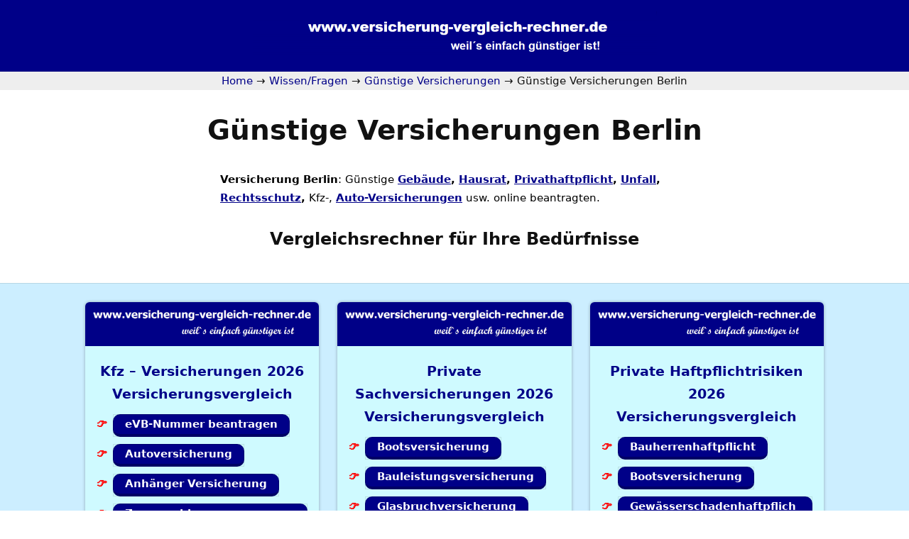

--- FILE ---
content_type: text/html; charset=UTF-8
request_url: https://www.versicherung-vergleich-rechner.de/versicherung-berlin/
body_size: 9228
content:
<!DOCTYPE html>
<html dir="ltr" lang="de">
<head>
<meta charset="UTF-8" />
<meta name="viewport" content="width=device-width, initial-scale=1" />
<style id='wp-emoji-styles-inline-css' type='text/css'>

	img.wp-smiley, img.emoji {
		display: inline !important;
		border: none !important;
		box-shadow: none !important;
		height: 1em !important;
		width: 1em !important;
		margin: 0 0.07em !important;
		vertical-align: -0.1em !important;
		background: none !important;
		padding: 0 !important;
	}
/*# sourceURL=wp-emoji-styles-inline-css */
</style>
<link rel='stylesheet' id='wp-block-library-css' href='https://www.versicherung-vergleich-rechner.de/wp-includes/css/dist/block-library/common.min.css?ver=6.9' type='text/css' media='all' />
<style id='global-styles-inline-css' type='text/css'>
:root{--wp--preset--aspect-ratio--square: 1;--wp--preset--aspect-ratio--4-3: 4/3;--wp--preset--aspect-ratio--3-4: 3/4;--wp--preset--aspect-ratio--3-2: 3/2;--wp--preset--aspect-ratio--2-3: 2/3;--wp--preset--aspect-ratio--16-9: 16/9;--wp--preset--aspect-ratio--9-16: 9/16;--wp--preset--color--black: #000000;--wp--preset--color--cyan-bluish-gray: #abb8c3;--wp--preset--color--white: #ffffff;--wp--preset--color--pale-pink: #f78da7;--wp--preset--color--vivid-red: #cf2e2e;--wp--preset--color--luminous-vivid-orange: #ff6900;--wp--preset--color--luminous-vivid-amber: #fcb900;--wp--preset--color--light-green-cyan: #7bdcb5;--wp--preset--color--vivid-green-cyan: #00d084;--wp--preset--color--pale-cyan-blue: #8ed1fc;--wp--preset--color--vivid-cyan-blue: #0693e3;--wp--preset--color--vivid-purple: #9b51e0;--wp--preset--gradient--vivid-cyan-blue-to-vivid-purple: linear-gradient(135deg,rgb(6,147,227) 0%,rgb(155,81,224) 100%);--wp--preset--gradient--light-green-cyan-to-vivid-green-cyan: linear-gradient(135deg,rgb(122,220,180) 0%,rgb(0,208,130) 100%);--wp--preset--gradient--luminous-vivid-amber-to-luminous-vivid-orange: linear-gradient(135deg,rgb(252,185,0) 0%,rgb(255,105,0) 100%);--wp--preset--gradient--luminous-vivid-orange-to-vivid-red: linear-gradient(135deg,rgb(255,105,0) 0%,rgb(207,46,46) 100%);--wp--preset--gradient--very-light-gray-to-cyan-bluish-gray: linear-gradient(135deg,rgb(238,238,238) 0%,rgb(169,184,195) 100%);--wp--preset--gradient--cool-to-warm-spectrum: linear-gradient(135deg,rgb(74,234,220) 0%,rgb(151,120,209) 20%,rgb(207,42,186) 40%,rgb(238,44,130) 60%,rgb(251,105,98) 80%,rgb(254,248,76) 100%);--wp--preset--gradient--blush-light-purple: linear-gradient(135deg,rgb(255,206,236) 0%,rgb(152,150,240) 100%);--wp--preset--gradient--blush-bordeaux: linear-gradient(135deg,rgb(254,205,165) 0%,rgb(254,45,45) 50%,rgb(107,0,62) 100%);--wp--preset--gradient--luminous-dusk: linear-gradient(135deg,rgb(255,203,112) 0%,rgb(199,81,192) 50%,rgb(65,88,208) 100%);--wp--preset--gradient--pale-ocean: linear-gradient(135deg,rgb(255,245,203) 0%,rgb(182,227,212) 50%,rgb(51,167,181) 100%);--wp--preset--gradient--electric-grass: linear-gradient(135deg,rgb(202,248,128) 0%,rgb(113,206,126) 100%);--wp--preset--gradient--midnight: linear-gradient(135deg,rgb(2,3,129) 0%,rgb(40,116,252) 100%);--wp--preset--font-size--small: 13px;--wp--preset--font-size--medium: 20px;--wp--preset--font-size--large: 36px;--wp--preset--font-size--x-large: 42px;--wp--preset--spacing--20: 0.44rem;--wp--preset--spacing--30: 0.67rem;--wp--preset--spacing--40: 1rem;--wp--preset--spacing--50: 1.5rem;--wp--preset--spacing--60: 2.25rem;--wp--preset--spacing--70: 3.38rem;--wp--preset--spacing--80: 5.06rem;--wp--preset--shadow--natural: 6px 6px 9px rgba(0, 0, 0, 0.2);--wp--preset--shadow--deep: 12px 12px 50px rgba(0, 0, 0, 0.4);--wp--preset--shadow--sharp: 6px 6px 0px rgba(0, 0, 0, 0.2);--wp--preset--shadow--outlined: 6px 6px 0px -3px rgb(255, 255, 255), 6px 6px rgb(0, 0, 0);--wp--preset--shadow--crisp: 6px 6px 0px rgb(0, 0, 0);}:where(.is-layout-flex){gap: 0.5em;}:where(.is-layout-grid){gap: 0.5em;}body .is-layout-flex{display: flex;}.is-layout-flex{flex-wrap: wrap;align-items: center;}.is-layout-flex > :is(*, div){margin: 0;}body .is-layout-grid{display: grid;}.is-layout-grid > :is(*, div){margin: 0;}:where(.wp-block-columns.is-layout-flex){gap: 2em;}:where(.wp-block-columns.is-layout-grid){gap: 2em;}:where(.wp-block-post-template.is-layout-flex){gap: 1.25em;}:where(.wp-block-post-template.is-layout-grid){gap: 1.25em;}.has-black-color{color: var(--wp--preset--color--black) !important;}.has-cyan-bluish-gray-color{color: var(--wp--preset--color--cyan-bluish-gray) !important;}.has-white-color{color: var(--wp--preset--color--white) !important;}.has-pale-pink-color{color: var(--wp--preset--color--pale-pink) !important;}.has-vivid-red-color{color: var(--wp--preset--color--vivid-red) !important;}.has-luminous-vivid-orange-color{color: var(--wp--preset--color--luminous-vivid-orange) !important;}.has-luminous-vivid-amber-color{color: var(--wp--preset--color--luminous-vivid-amber) !important;}.has-light-green-cyan-color{color: var(--wp--preset--color--light-green-cyan) !important;}.has-vivid-green-cyan-color{color: var(--wp--preset--color--vivid-green-cyan) !important;}.has-pale-cyan-blue-color{color: var(--wp--preset--color--pale-cyan-blue) !important;}.has-vivid-cyan-blue-color{color: var(--wp--preset--color--vivid-cyan-blue) !important;}.has-vivid-purple-color{color: var(--wp--preset--color--vivid-purple) !important;}.has-black-background-color{background-color: var(--wp--preset--color--black) !important;}.has-cyan-bluish-gray-background-color{background-color: var(--wp--preset--color--cyan-bluish-gray) !important;}.has-white-background-color{background-color: var(--wp--preset--color--white) !important;}.has-pale-pink-background-color{background-color: var(--wp--preset--color--pale-pink) !important;}.has-vivid-red-background-color{background-color: var(--wp--preset--color--vivid-red) !important;}.has-luminous-vivid-orange-background-color{background-color: var(--wp--preset--color--luminous-vivid-orange) !important;}.has-luminous-vivid-amber-background-color{background-color: var(--wp--preset--color--luminous-vivid-amber) !important;}.has-light-green-cyan-background-color{background-color: var(--wp--preset--color--light-green-cyan) !important;}.has-vivid-green-cyan-background-color{background-color: var(--wp--preset--color--vivid-green-cyan) !important;}.has-pale-cyan-blue-background-color{background-color: var(--wp--preset--color--pale-cyan-blue) !important;}.has-vivid-cyan-blue-background-color{background-color: var(--wp--preset--color--vivid-cyan-blue) !important;}.has-vivid-purple-background-color{background-color: var(--wp--preset--color--vivid-purple) !important;}.has-black-border-color{border-color: var(--wp--preset--color--black) !important;}.has-cyan-bluish-gray-border-color{border-color: var(--wp--preset--color--cyan-bluish-gray) !important;}.has-white-border-color{border-color: var(--wp--preset--color--white) !important;}.has-pale-pink-border-color{border-color: var(--wp--preset--color--pale-pink) !important;}.has-vivid-red-border-color{border-color: var(--wp--preset--color--vivid-red) !important;}.has-luminous-vivid-orange-border-color{border-color: var(--wp--preset--color--luminous-vivid-orange) !important;}.has-luminous-vivid-amber-border-color{border-color: var(--wp--preset--color--luminous-vivid-amber) !important;}.has-light-green-cyan-border-color{border-color: var(--wp--preset--color--light-green-cyan) !important;}.has-vivid-green-cyan-border-color{border-color: var(--wp--preset--color--vivid-green-cyan) !important;}.has-pale-cyan-blue-border-color{border-color: var(--wp--preset--color--pale-cyan-blue) !important;}.has-vivid-cyan-blue-border-color{border-color: var(--wp--preset--color--vivid-cyan-blue) !important;}.has-vivid-purple-border-color{border-color: var(--wp--preset--color--vivid-purple) !important;}.has-vivid-cyan-blue-to-vivid-purple-gradient-background{background: var(--wp--preset--gradient--vivid-cyan-blue-to-vivid-purple) !important;}.has-light-green-cyan-to-vivid-green-cyan-gradient-background{background: var(--wp--preset--gradient--light-green-cyan-to-vivid-green-cyan) !important;}.has-luminous-vivid-amber-to-luminous-vivid-orange-gradient-background{background: var(--wp--preset--gradient--luminous-vivid-amber-to-luminous-vivid-orange) !important;}.has-luminous-vivid-orange-to-vivid-red-gradient-background{background: var(--wp--preset--gradient--luminous-vivid-orange-to-vivid-red) !important;}.has-very-light-gray-to-cyan-bluish-gray-gradient-background{background: var(--wp--preset--gradient--very-light-gray-to-cyan-bluish-gray) !important;}.has-cool-to-warm-spectrum-gradient-background{background: var(--wp--preset--gradient--cool-to-warm-spectrum) !important;}.has-blush-light-purple-gradient-background{background: var(--wp--preset--gradient--blush-light-purple) !important;}.has-blush-bordeaux-gradient-background{background: var(--wp--preset--gradient--blush-bordeaux) !important;}.has-luminous-dusk-gradient-background{background: var(--wp--preset--gradient--luminous-dusk) !important;}.has-pale-ocean-gradient-background{background: var(--wp--preset--gradient--pale-ocean) !important;}.has-electric-grass-gradient-background{background: var(--wp--preset--gradient--electric-grass) !important;}.has-midnight-gradient-background{background: var(--wp--preset--gradient--midnight) !important;}.has-small-font-size{font-size: var(--wp--preset--font-size--small) !important;}.has-medium-font-size{font-size: var(--wp--preset--font-size--medium) !important;}.has-large-font-size{font-size: var(--wp--preset--font-size--large) !important;}.has-x-large-font-size{font-size: var(--wp--preset--font-size--x-large) !important;}
/*# sourceURL=global-styles-inline-css */
</style>

<link rel='stylesheet' id='bbspoiler-css' href='https://www.versicherung-vergleich-rechner.de/wp-content/plugins/bbspoiler/inc/bbspoiler.css?ver=6.9' type='text/css' media='all' />
<link rel='stylesheet' id='borlabs-cookie-custom-css' href='https://www.versicherung-vergleich-rechner.de/wp-content/cache/borlabs-cookie/1/borlabs-cookie-1-de.css?ver=3.3.23-35' type='text/css' media='all' />
<link href="https://www.versicherung-vergleich-rechner.de/wp-content/thesis/skins/focus/css.css?v=1765542111" rel="stylesheet" />
<title>Günstige Versicherungen Berlin</title>
<meta name="description" content="Versicherung Berlin: 24 Std. Check in Berlin. Günstige Gebäude, Hausrat, Privathaftpflicht, Unfall, Rechtsschutz, Kfz-, Auto-Versicherungen usw. vergleichen und online beantragten." />
<meta name="robots" content="noodp, noydir" />
<link href="https://www.versicherung-vergleich-rechner.de/versicherung-berlin/" rel="canonical" />
<link href="https://www.versicherung-vergleich-rechner.de/feed/" rel="alternate" type="application/rss+xml" title="Versicherungen vergleichen &#8211; Versicherungsvergleich feed" />
<link href="https://www.versicherung-vergleich-rechner.de/xmlrpc.php" rel="pingback" />
<link href="https://www.versicherung-vergleich-rechner.de/wp-content/uploads/Pfeil-2.png" rel="shortcut icon" />

<!-- Open Graph Meta Tags generated by Blog2Social 873 - https://www.blog2social.com -->
<meta property="og:title" content="Günstige Versicherungen Berlin"/>
<meta property="og:description" content="Versicherung Berlin: Günstige Gebäude, Hausrat, Privathaftpflicht, Unfall, Rechtsschutz, Kfz-, Auto-Versicherungen usw. online beantragten."/>
<meta property="og:url" content="/versicherung-berlin/"/>
<meta property="og:type" content="article"/>
<meta property="og:article:published_time" content="2011-01-17 17:33:14"/>
<meta property="og:article:modified_time" content="2024-11-08 13:48:55"/>
<!-- Open Graph Meta Tags generated by Blog2Social 873 - https://www.blog2social.com -->

<!-- Twitter Card generated by Blog2Social 873 - https://www.blog2social.com -->
<meta name="twitter:card" content="summary">
<meta name="twitter:title" content="Günstige Versicherungen Berlin"/>
<meta name="twitter:description" content="Versicherung Berlin: Günstige Gebäude, Hausrat, Privathaftpflicht, Unfall, Rechtsschutz, Kfz-, Auto-Versicherungen usw. online beantragten."/>
<!-- Twitter Card generated by Blog2Social 873 - https://www.blog2social.com -->
<meta name="author" content="Admin"/>
<link rel='dns-prefetch' href='//www.versicherung-vergleich-rechner.de' />
<link rel="alternate" type="application/rss+xml" title="Versicherungen vergleichen - Versicherungsvergleich &raquo; Kommentar-Feed zu Günstige Versicherungen Berlin" href="https://www.versicherung-vergleich-rechner.de/versicherung-berlin/feed/" />
<link rel="alternate" title="oEmbed (JSON)" type="application/json+oembed" href="https://www.versicherung-vergleich-rechner.de/wp-json/oembed/1.0/embed?url=https%3A%2F%2Fwww.versicherung-vergleich-rechner.de%2Fversicherung-berlin%2F" />
<link rel="alternate" title="oEmbed (XML)" type="text/xml+oembed" href="https://www.versicherung-vergleich-rechner.de/wp-json/oembed/1.0/embed?url=https%3A%2F%2Fwww.versicherung-vergleich-rechner.de%2Fversicherung-berlin%2F&#038;format=xml" />
<script type="text/javascript" src="https://www.versicherung-vergleich-rechner.de/wp-includes/js/jquery/jquery.min.js?ver=3.7.1" id="jquery-core-js"></script>
<script type="text/javascript" src="https://www.versicherung-vergleich-rechner.de/wp-includes/js/jquery/jquery-migrate.min.js?ver=3.4.1" id="jquery-migrate-js"></script>
<script type="text/javascript" id="bbspoiler-js-extra">
/* <![CDATA[ */
var title = {"unfolded":"Erweitern","folded":"Einklappen"};
var title = {"unfolded":"Erweitern","folded":"Einklappen"};
//# sourceURL=bbspoiler-js-extra
/* ]]> */
</script>
<script type="text/javascript" src="https://www.versicherung-vergleich-rechner.de/wp-content/plugins/bbspoiler/inc/bbspoiler.js?ver=6.9" id="bbspoiler-js"></script>
<script data-no-optimize="1" data-no-minify="1" data-cfasync="false" type="text/javascript" src="https://www.versicherung-vergleich-rechner.de/wp-content/cache/borlabs-cookie/1/borlabs-cookie-config-de.json.js?ver=3.3.23-44" id="borlabs-cookie-config-js"></script>
		<style type="text/css" id="wp-custom-css">
			

ul.checklist {
	list-style-type: none;
	margin-left: 0;
}
ul.checklist li {
	padding-left: 23px;
}
ul.checklist li:before {
	content: '\1f449';
	color: red;
	display: inline-block;
	width: 23px;
	margin-left: -23px;
	font-family: inherit;
	font-weight: bold;
}		</style>
		</head>
<body class="focus template-custom mode-focus">
<div id="header">
	<div class="container">
		<div id="site_title" class="has-logo"><a href="https://www.versicherung-vergleich-rechner.de"><img id="logo" src="https://www.versicherung-vergleich-rechner.de/wp-content/uploads/header-e1695395106217.png" alt="Versicherungen vergleichen – Versicherungsvergleich" width="569" height="68" /></a></div>
	</div>
</div>
<nav id="nav" class="Inhaltsverzeichnis">
	<div class="container">
		<div class="crumbs" itemscope itemtype="https://schema.org/BreadcrumbList">
			<span class="crumbs-crumb crumbs-item" itemprop="itemListElement" itemscope itemtype="https://schema.org/ListItem">
				<a href="https://www.versicherung-vergleich-rechner.de/" class="crumbs-home" itemprop="item"><span itemprop="name">Home</span></a>
				<meta itemprop="position" content="1" />
			</span>
			<span class="crumbs-sep crumbs-item">&rarr;</span>
			<span class="crumbs-crumb crumbs-item" itemprop="itemListElement" itemscope itemtype="https://schema.org/ListItem">
				<a href="https://www.versicherung-vergleich-rechner.de/versicherungsblog/" itemprop="item"><span itemprop="name">Wissen/Fragen</span></a>
				<meta itemprop="position" content="2" />
			</span>
			<span class="crumbs-sep crumbs-item">&rarr;</span>
			<span class="crumbs-crumb crumbs-item" itemprop="itemListElement" itemscope itemtype="https://schema.org/ListItem">
				<a href="https://www.versicherung-vergleich-rechner.de/guenstige-versicherungen/" itemprop="item"><span itemprop="name">Günstige Versicherungen</span></a>
				<meta itemprop="position" content="3" />
			</span>
			<span class="crumbs-sep crumbs-item">&rarr;</span>
			<span class="crumbs-crumb crumbs-item" itemprop="itemListElement" itemscope itemtype="https://schema.org/ListItem">
				<span itemprop="name">Günstige Versicherungen Berlin</span>
				<meta itemprop="position" content="4" />
			</span>
		</div>
	</div>
</nav>
<div id="content">
	<div class="container columns">
		<div class="content grt">
			<article id="post-3181" class="post_box text top" itemscope itemtype="https://schema.org/BlogPosting">
				<div class="headline_area">
					<h1 class="headline" itemprop="headline"><a href="https://www.versicherung-vergleich-rechner.de/versicherung-berlin/" rel="bookmark">Günstige Versicherungen Berlin</a></h1>
				</div>
				<div class="post_content" itemprop="articleBody">
<p><span style="color: #000000;"><strong>Versicherung Berlin</strong>: Günstige<strong> <a href="https://www.versicherung-vergleich-rechner.de/wohngebaeudeversicherung" target="_blank" rel="noopener noreferrer">Gebäude</a>, <a href="https://www.versicherung-vergleich-rechner.de/hausrat" target="_blank" rel="noopener noreferrer">Hausrat</a>, <a href="https://www.versicherung-vergleich-rechner.de/privathaftpflicht" target="_blank" rel="noopener noreferrer">Privathaftpflicht</a>, <a href="https://www.versicherung-vergleich-rechner.de/unfallversicherung" target="_blank" rel="noopener noreferrer">Unfall</a>, <a href="https://www.versicherung-vergleich-rechner.de/rechtsschutz-versicherung" target="_blank" rel="noopener noreferrer">Rechtsschutz</a>,</strong> Kfz-, <strong><a href="https://www.versicherung-vergleich-rechner.de/autoversicherung/" target="_blank" rel="noopener noreferrer">Auto-Versicherungen</a> </strong>usw. online beantragten.</span></p>
				</div>
				<div class="modular">
<h3><a class="juice" href="https://www.versicherung-vergleich-rechner.de/">Vergleichsrechner</a> für Ihre <a class="juice" href="https://www.versicherung-vergleich-rechner.de/check/versicherung/">Bedürfnisse</a></h3>
<div class="bleed blue">
	<div class="container">
		<div class="text post_content">
<div class="extend">
	<div class="card-group card-flex card-flex-3">
		<div id="card-61551" class="card">
			<a href="https://www.versicherung-vergleich-rechner.de/check/versicherung/"><img width="1140" height="216" src="https://www.versicherung-vergleich-rechner.de/wp-content/uploads/versicherungsvergleich1-e1448906277506.png" class="card-image" alt="Bild von Versicherungsvergleich" decoding="async" loading="lazy" /></a>
			<div class="card-body">
				<div class="card-title">Kfz &#8211; Versicherungen <span class="current-year"></span> Versicherungsvergleich</div>
				<div class="card-text">
<ul class="post_list checklist">
	<li><a class="button action" href="https://www.versicherung-vergleich-rechner.de/evb-nummer/"><strong>eVB-Nummer beantragen</strong></a></li>
	<li><a class="button action" href="https://www.versicherung-vergleich-rechner.de/autoversicherung/"><strong>Autoversicherung</strong></a></li>
	<li><a class="button action" href="https://www.versicherung-vergleich-rechner.de/anhaenger"><strong>Anhänger Versicherung</strong></a></li>
	<li><a class="button action" href="https://www.versicherung-vergleich-rechner.de/evb-nummer-fuer-zugmaschinen-und-raupenschlepper/"><strong>Zugmaschine Landwirtschaft</strong></a></li>
	<li><a class="button action" href="https://www.versicherung-vergleich-rechner.de/lkw-versicherung"><strong>LKW Versicherung</strong></a></li>
	<li><a class="button action" href="https://www.versicherung-vergleich-rechner.de/motorrad-versicherung"><strong>Motorrad</strong></a></li>
	<li><a class="button action" href="https://www.versicherung-vergleich-rechner.de/wohnmobil"><strong>Wohnmobil</strong></a></li>
	<li><a class="button action" href="https://www.versicherung-vergleich-rechner.de/wohnwagen"><strong>Wohnwagenanhänger</strong></a></li>
	<li><a class="button action" title="Versicherungskennzeichen" href="https://www.versicherung-vergleich-rechner.de/kennzeichen/" target="_blank" rel="noopener noreferrer"><strong>Kennzeichen für Mofa, Moped, Bike/Pedelec usw.</strong> </a></li>
	<li><a class="button action" href="https://www.versicherung-vergleich-rechner.de/lexikon-kfz-versicherung-alles-wichtige-auf-einen-blick/"><strong>Kfz-Versicherung &#8211; Lexikon</strong></a></li>
</ul>
				</div>
			</div>
		</div>
		<div id="card-61525" class="card">
			<a href="https://www.versicherung-vergleich-rechner.de/check/versicherung/"><img width="1140" height="216" src="https://www.versicherung-vergleich-rechner.de/wp-content/uploads/versicherungsvergleich1-e1448906277506.png" class="card-image" alt="Bild von Versicherungsvergleich" decoding="async" loading="lazy" /></a>
			<div class="card-body">
				<div class="card-title">Private Sachversicherungen <span class="current-year"></span> Versicherungsvergleich</div>
				<div class="card-text">
<ul class="post_list checklist">
	<li><a class="button action" href="https://www.versicherung-vergleich-rechner.de/bootsversicherung"><strong>Bootsversicherung</strong></a></li>
	<li><a class="button action" href="https://www.versicherung-vergleich-rechner.de/bauleistung"><strong>Bauleistungsversicherung</strong></a></li>
	<li><a class="button action" href="https://www.versicherung-vergleich-rechner.de/glasbruch/"><strong>Glasbruchversicherung</strong></a></li>
	<li><a class="button action" href="https://www.versicherung-vergleich-rechner.de/hausratversicherung/"><strong>Hausratversicherung</strong></a></li>
	<li><a class="button action" href="https://www.versicherung-vergleich-rechner.de/photovoltaik-versicherung"><strong>Photovoltaik</strong></a></li>
	<li><a class="button action" href="https://www.versicherung-vergleich-rechner.de/rechtsschutz-versicherung/"><strong>Rechtsschutz</strong></a></li>
	<li><a class="button action" href="https://www.versicherung-vergleich-rechner.de/tier-op-krankenversicherung/"><strong>Tier-OP Krankenversicherung</strong></a></li>
	<li><a class="button action" href="https://www.versicherung-vergleich-rechner.de/unfallversicherung/"><strong>Unfallversicherung</strong></a></li>
	<li><a class="button action" href="https://www.versicherung-vergleich-rechner.de/veranstaltungshaftpflicht"><strong>Veranstaltungshaftpflicht</strong></a></li>
	<li><a class="button action" href="https://www.versicherung-vergleich-rechner.de/wohngebaeudeversicherung/"><strong>Wohngebäudeversicherung</strong></a></li>
</ul>
				</div>
			</div>
		</div>
		<div id="card-61574" class="card">
			<a href="https://www.versicherung-vergleich-rechner.de/"><img width="1140" height="216" src="https://www.versicherung-vergleich-rechner.de/wp-content/uploads/versicherungsvergleich1-e1448906277506.png" class="card-image" alt="Bild von Versicherungsvergleich" decoding="async" loading="lazy" /></a>
			<div class="card-body">
				<div class="card-title">Private Haftpflichtrisiken <span class="current-year"></span> Versicherungsvergleich</div>
				<div class="card-text">
<ul class="post_list checklist">
	<li id="post-76"><span class="headline"><a class="button action" href="https://www.versicherung-vergleich-rechner.de/bauherrenhaftpflicht/"><strong>Bauherrenhaftpflicht</strong></a></span></li>
	<li><a class="button action" href="https://www.versicherung-vergleich-rechner.de/Bootsversicherung"><strong>Bootsversicherung</strong></a></li>
	<li><a class="button action" href="https://www.versicherung-vergleich-rechner.de/gewaesserschadenhaftpflicht/"><strong>Gewässerschadenhaftpflicht</strong></a></li>
	<li><a class="button action" href="https://www.versicherung-vergleich-rechner.de/grundstueckhaftpflicht/"><strong>Haus und Grundstück</strong></a></li>
	<li><a class="button action" href="https://www.versicherung-vergleich-rechner.de/hundehaftpflicht/"><strong>Hundehaftpflicht</strong></a></li>
	<li><a class="button action" href="https://www.versicherung-vergleich-rechner.de/pferdehaftpflicht/"><strong>Pferdehalterhaftpflicht</strong></a></li>
	<li id="post-65091"><span class="headline"><a class="button action" href="https://www.versicherung-vergleich-rechner.de/privathaftpflicht/"><strong>Privathaftpflicht</strong> </a></span></li>
	<li><a class="button action" href="https://www.versicherung-vergleich-rechner.de/veranstaltungshaftpflicht"><strong>Veranstaltungshaftpflicht</strong></a></li>
</ul>
				</div>
			</div>
		</div>
		<div id="card-61576" class="card">
			<a href="https://www.versicherung-vergleich-rechner.de/check/versicherung/"><img width="1140" height="216" src="https://www.versicherung-vergleich-rechner.de/wp-content/uploads/versicherungsvergleich1-e1448906277506.png" class="card-image" alt="Bild von Versicherungsvergleich" decoding="async" loading="lazy" /></a>
			<div class="card-body">
				<div class="card-title">Krankenversicherungen <span class="current-year"></span> Versicherungsvergleich</div>
				<div class="card-text">
<ul class="post_list checklist">
	<li><a class="button action" href="https://www.versicherung-vergleich-rechner.de/reisekrankenversicherung"><strong>Dauerreisekranken</strong></a></li>
	<li><a class="button action" href="https://www.versicherung-vergleich-rechner.de/krankentagegeld-versicherung"><strong>Krankentagegeld</strong></a></li>
	<li><a class="button action" href="https://www.versicherung-vergleich-rechner.de/krankenversicherung"><strong>Krankenversicherung (PKV)</strong></a></li>
	<li><a class="button action" href="https://www.versicherung-vergleich-rechner.de/krankenzusatz-versicherung"><strong>Krankenzusatz</strong></a></li>
	<li><a class="button action" href="https://www.versicherung-vergleich-rechner.de/reisekrankenversicherung"><strong>Reisekrankenversicherung</strong></a></li>
	<li><a class="button action" href="https://www.versicherung-vergleich-rechner.de/reiseversicherung"><strong>Reiseversicherung</strong></a></li>
	<li><a class="button action" href="https://www.versicherung-vergleich-rechner.de/zahnzusatz"><strong>Zahnzusatzversicherung</strong></a></li>
	<li><a class="button action" href="https://www.vgk24.de/krankenkassenvergleich/?vid=003022&amp;agent=on"><strong>Gesetzliche Krankenkassen</strong></a></li>
</ul>
				</div>
			</div>
		</div>
		<div id="card-61578" class="card">
			<a href="https://www.versicherung-vergleich-rechner.de/check/versicherung/"><img width="1140" height="216" src="https://www.versicherung-vergleich-rechner.de/wp-content/uploads/versicherungsvergleich1-e1448906277506.png" class="card-image" alt="Bild von Versicherungsvergleich" decoding="async" loading="lazy" /></a>
			<div class="card-body">
				<div class="card-title">Leben, Vorsorge &#038; Kapital <span class="current-year"></span> Versicherungsvergleich</div>
				<div class="card-text">
<ul class="post_list checklist">
	<li><a class="button action" href="https://www.versicherung-vergleich-rechner.de/berufsunfaehigkeit"><strong>Berufsunfähigkeit</strong></a></li>
	<li><a class="button action" href="https://www.versicherung-vergleich-rechner.de/einkommensschutzbrief-sichert-ihr-einkommen-bei-krankheit-und-arbeitslosigkeit/"><strong>Einkommensversicherung</strong></a></li>
	<li><a class="button action" href="https://www.versicherung-vergleich-rechner.de/grundfaehigkeitsversicherung"><strong>Grundfähigkeiten</strong></a></li>
	<li><a class="button action" href="https://www.versicherung-vergleich-rechner.de/pflegerente-versicherung"><strong>Pflegerentenversicherung</strong></a></li>
	<li><a class="button action" href="https://www.versicherung-vergleich-rechner.de/risikoleben"><strong>Risikolebensversicherung</strong></a></li>
	<li><a class="button action" href="https://www.versicherung-vergleich-rechner.de/sterbegeldversicherung/"><strong>Sterbegeldversicherung</strong></a> </li>
</ul>
				</div>
			</div>
		</div>
		<div id="card-61580" class="card Gewerbliche Versicherungen">
			<a href="https://www.versicherung-vergleich-rechner.de/check/versicherung/"><img width="1140" height="216" src="https://www.versicherung-vergleich-rechner.de/wp-content/uploads/versicherungsvergleich1-e1448906277506.png" class="card-image" alt="Bild von Versicherungsvergleich" decoding="async" loading="lazy" /></a>
			<div class="card-body">
				<div class="card-title">Gewerbliche Versicherungen <span class="current-year"></span> Versicherungsvergleich</div>
				<div class="card-text">
<ul class="post_list checklist">
	<li><a class="button action" href="https://www.versicherung-vergleich-rechner.de/betriebshaftpflicht"><strong>Betriebshaftpflicht</strong></a></li>
	<li><strong><a class="button action" href="https://www.versicherung-vergleich-rechner.de/elektronikversicherung"><strong>Elektronikversicherung</strong></a></strong></li>
	<li><a class="button action" href="https://www.versicherung-vergleich-rechner.de/rechtsschutz-fuer-firmen"><strong>Firmenrechtsschutz</strong></a></li>
	<li><strong><a class="button action" href="https://www.versicherung-vergleich-rechner.de/inventarversicherung"><strong>Inventarversicherung</strong></a></strong></li>
	<li><a class="button action" href="https://www.versicherung-vergleich-rechner.de/kautionsversicherung"> <strong>Kautionsversicherung</strong></a></li>
	<li><a class="button action" href="https://www.versicherung-vergleich-rechner.de/kraftfahrzeug-versicherung"><strong>PKW (gewerbliche Nutzung)</strong></a></li>
</ul>
				</div>
			</div>
		</div>
	</div>
</div>
		</div>
	</div>
</div>
				</div>
				<link href="https://www.versicherung-vergleich-rechner.de/versicherung-berlin/" itemprop="mainEntityOfPage" />
			</article>
		</div>
	</div>
</div>
<div id="footer">
	<div class="container">
		<ul id="menu-focus" class="menu"><li id="menu-item-64528" class="menu-item menu-item-type-custom menu-item-object-custom menu-item-home menu-item-64528"><a href="https://www.versicherung-vergleich-rechner.de/#versicherung%20vergleich"><Strong>Vergleichen</Strong></a></li>
<li id="menu-item-64526" class="menu-item menu-item-type-post_type menu-item-object-page menu-item-64526"><a href="https://www.versicherung-vergleich-rechner.de/kunden-login/">Kundenlogin Simplr</a></li>
<li id="menu-item-65029" class="menu-item menu-item-type-post_type menu-item-object-page current_page_parent menu-item-65029"><a href="https://www.versicherung-vergleich-rechner.de/versicherungsblog/">Wissen/Fragen</a></li>
</ul>
		<div class="text_box">
			<script>
    document.addEventListener("DOMContentLoaded", function() {
        const year = new Date().getFullYear();
        document.querySelectorAll('.current-year').forEach(el => el.textContent = year);
    });
</script>
<div class="copyright_container">
    <div class="copyright_text">© <span class="start_year">1999</span> – <span class="current-year"></span>  Alle Inhalte unterliegen dem Copyright des Betreibers Axel Eisenhuth Finanz- und Versicherungsmakler 37281 Wanfried Feldmühle 1</div>
</div>
		</div>
	</div>
</div>
<div class="text_box">
	<p style="text-align: right;"><span style="color: #808080;"><a style="color: #808080;text-decoration: none;" href="https://www.versicherung-vergleich-rechner.de/impressum/" target="_blank" rel=""noopener">Impressum |  </a>    <a style="color: #808080;text-decoration: none;" href="https://www.versicherung-vergleich-rechner.de/datenschutzerklaerung/" target="_blank" rel=""noopener">Datenschutzerklärung | </a>    <a style="color: #808080;text-decoration: none;" href="https://axel-eisenhuth.expertenhomepage.de/content/erstinformation-8b3b3a9.pdf" target="_blank" rel=""noopener">Erstinformation</a></span></p>
</div>
<script type="speculationrules">
{"prefetch":[{"source":"document","where":{"and":[{"href_matches":"/*"},{"not":{"href_matches":["/wp-*.php","/wp-admin/*","/wp-content/uploads/*","/wp-content/*","/wp-content/plugins/*","/wp-content/themes/thesis/*","/*\\?(.+)"]}},{"not":{"selector_matches":"a[rel~=\"nofollow\"]"}},{"not":{"selector_matches":".no-prefetch, .no-prefetch a"}}]},"eagerness":"conservative"}]}
</script>
<script type="importmap" id="wp-importmap">
{"imports":{"borlabs-cookie-core":"https://www.versicherung-vergleich-rechner.de/wp-content/plugins/borlabs-cookie/assets/javascript/borlabs-cookie.min.js?ver=3.3.23"}}
</script>
<script type="module" src="https://www.versicherung-vergleich-rechner.de/wp-content/plugins/borlabs-cookie/assets/javascript/borlabs-cookie.min.js?ver=3.3.23" id="borlabs-cookie-core-js-module" data-cfasync="false" data-no-minify="1" data-no-optimize="1"></script>
<script type="module" src="https://www.versicherung-vergleich-rechner.de/wp-content/plugins/borlabs-cookie/assets/javascript/borlabs-cookie-legacy-backward-compatibility.min.js?ver=3.3.23" id="borlabs-cookie-legacy-backward-compatibility-js-module"></script>
<!--googleoff: all--><div data-nosnippet data-borlabs-cookie-consent-required='true' id='BorlabsCookieBox'></div><div id='BorlabsCookieWidget' class='brlbs-cmpnt-container'></div><!--googleon: all--><script data-borlabs-cookie-script-blocker-id='wp-emojis' type='text/template' id="wp-emoji-settings" type="application/json">
{"baseUrl":"https://s.w.org/images/core/emoji/17.0.2/72x72/","ext":".png","svgUrl":"https://s.w.org/images/core/emoji/17.0.2/svg/","svgExt":".svg","source":{"concatemoji":"https://www.versicherung-vergleich-rechner.de/wp-includes/js/wp-emoji-release.min.js?ver=6.9"}}
</script>
<script type="module">
/* <![CDATA[ */
/*! This file is auto-generated */
const a=JSON.parse(document.getElementById("wp-emoji-settings").textContent),o=(window._wpemojiSettings=a,"wpEmojiSettingsSupports"),s=["flag","emoji"];function i(e){try{var t={supportTests:e,timestamp:(new Date).valueOf()};sessionStorage.setItem(o,JSON.stringify(t))}catch(e){}}function c(e,t,n){e.clearRect(0,0,e.canvas.width,e.canvas.height),e.fillText(t,0,0);t=new Uint32Array(e.getImageData(0,0,e.canvas.width,e.canvas.height).data);e.clearRect(0,0,e.canvas.width,e.canvas.height),e.fillText(n,0,0);const a=new Uint32Array(e.getImageData(0,0,e.canvas.width,e.canvas.height).data);return t.every((e,t)=>e===a[t])}function p(e,t){e.clearRect(0,0,e.canvas.width,e.canvas.height),e.fillText(t,0,0);var n=e.getImageData(16,16,1,1);for(let e=0;e<n.data.length;e++)if(0!==n.data[e])return!1;return!0}function u(e,t,n,a){switch(t){case"flag":return n(e,"\ud83c\udff3\ufe0f\u200d\u26a7\ufe0f","\ud83c\udff3\ufe0f\u200b\u26a7\ufe0f")?!1:!n(e,"\ud83c\udde8\ud83c\uddf6","\ud83c\udde8\u200b\ud83c\uddf6")&&!n(e,"\ud83c\udff4\udb40\udc67\udb40\udc62\udb40\udc65\udb40\udc6e\udb40\udc67\udb40\udc7f","\ud83c\udff4\u200b\udb40\udc67\u200b\udb40\udc62\u200b\udb40\udc65\u200b\udb40\udc6e\u200b\udb40\udc67\u200b\udb40\udc7f");case"emoji":return!a(e,"\ud83e\u1fac8")}return!1}function f(e,t,n,a){let r;const o=(r="undefined"!=typeof WorkerGlobalScope&&self instanceof WorkerGlobalScope?new OffscreenCanvas(300,150):document.createElement("canvas")).getContext("2d",{willReadFrequently:!0}),s=(o.textBaseline="top",o.font="600 32px Arial",{});return e.forEach(e=>{s[e]=t(o,e,n,a)}),s}function r(e){var t=document.createElement("script");t.src=e,t.defer=!0,document.head.appendChild(t)}a.supports={everything:!0,everythingExceptFlag:!0},new Promise(t=>{let n=function(){try{var e=JSON.parse(sessionStorage.getItem(o));if("object"==typeof e&&"number"==typeof e.timestamp&&(new Date).valueOf()<e.timestamp+604800&&"object"==typeof e.supportTests)return e.supportTests}catch(e){}return null}();if(!n){if("undefined"!=typeof Worker&&"undefined"!=typeof OffscreenCanvas&&"undefined"!=typeof URL&&URL.createObjectURL&&"undefined"!=typeof Blob)try{var e="postMessage("+f.toString()+"("+[JSON.stringify(s),u.toString(),c.toString(),p.toString()].join(",")+"));",a=new Blob([e],{type:"text/javascript"});const r=new Worker(URL.createObjectURL(a),{name:"wpTestEmojiSupports"});return void(r.onmessage=e=>{i(n=e.data),r.terminate(),t(n)})}catch(e){}i(n=f(s,u,c,p))}t(n)}).then(e=>{for(const n in e)a.supports[n]=e[n],a.supports.everything=a.supports.everything&&a.supports[n],"flag"!==n&&(a.supports.everythingExceptFlag=a.supports.everythingExceptFlag&&a.supports[n]);var t;a.supports.everythingExceptFlag=a.supports.everythingExceptFlag&&!a.supports.flag,a.supports.everything||((t=a.source||{}).concatemoji?r(t.concatemoji):t.wpemoji&&t.twemoji&&(r(t.twemoji),r(t.wpemoji)))});
//# sourceURL=https://www.versicherung-vergleich-rechner.de/wp-includes/js/wp-emoji-loader.min.js
/* ]]> */
</script>
<template id="brlbs-cmpnt-cb-template-facebook-content-blocker">
 <div class="brlbs-cmpnt-container brlbs-cmpnt-content-blocker brlbs-cmpnt-with-individual-styles" data-borlabs-cookie-content-blocker-id="facebook-content-blocker" data-borlabs-cookie-content=""><div class="brlbs-cmpnt-cb-preset-b brlbs-cmpnt-cb-facebook"> <div class="brlbs-cmpnt-cb-thumbnail" style="background-image: url('https://www.versicherung-vergleich-rechner.de/wp-content/uploads/borlabs-cookie/1/cb-facebook-main.png')"></div> <div class="brlbs-cmpnt-cb-main"> <div class="brlbs-cmpnt-cb-content"> <p class="brlbs-cmpnt-cb-description">Sie sehen gerade einen Platzhalterinhalt von <strong>Facebook</strong>. Um auf den eigentlichen Inhalt zuzugreifen, klicken Sie auf die Schaltfläche unten. Bitte beachten Sie, dass dabei Daten an Drittanbieter weitergegeben werden.</p> <a class="brlbs-cmpnt-cb-provider-toggle" href="#" data-borlabs-cookie-show-provider-information role="button">Mehr Informationen</a> </div> <div class="brlbs-cmpnt-cb-buttons"> <a class="brlbs-cmpnt-cb-btn" href="#" data-borlabs-cookie-unblock role="button">Inhalt entsperren</a> <a class="brlbs-cmpnt-cb-btn" href="#" data-borlabs-cookie-accept-service role="button" style="display: inherit">Erforderlichen Service akzeptieren und Inhalte entsperren</a> </div> </div> </div></div>
</template>
<script>
(function() {
        const template = document.querySelector("#brlbs-cmpnt-cb-template-facebook-content-blocker");
        const divsToInsertBlocker = document.querySelectorAll('div.fb-video[data-href*="//www.facebook.com/"], div.fb-post[data-href*="//www.facebook.com/"]');
        for (const div of divsToInsertBlocker) {
            const blocked = template.content.cloneNode(true).querySelector('.brlbs-cmpnt-container');
            blocked.dataset.borlabsCookieContent = btoa(unescape(encodeURIComponent(div.outerHTML)));
            div.replaceWith(blocked);
        }
})()
</script><template id="brlbs-cmpnt-cb-template-instagram">
 <div class="brlbs-cmpnt-container brlbs-cmpnt-content-blocker brlbs-cmpnt-with-individual-styles" data-borlabs-cookie-content-blocker-id="instagram" data-borlabs-cookie-content=""><div class="brlbs-cmpnt-cb-preset-b brlbs-cmpnt-cb-instagram"> <div class="brlbs-cmpnt-cb-thumbnail" style="background-image: url('https://www.versicherung-vergleich-rechner.de/wp-content/uploads/borlabs-cookie/1/cb-instagram-main.png')"></div> <div class="brlbs-cmpnt-cb-main"> <div class="brlbs-cmpnt-cb-content"> <p class="brlbs-cmpnt-cb-description">Sie sehen gerade einen Platzhalterinhalt von <strong>Instagram</strong>. Um auf den eigentlichen Inhalt zuzugreifen, klicken Sie auf die Schaltfläche unten. Bitte beachten Sie, dass dabei Daten an Drittanbieter weitergegeben werden.</p> <a class="brlbs-cmpnt-cb-provider-toggle" href="#" data-borlabs-cookie-show-provider-information role="button">Mehr Informationen</a> </div> <div class="brlbs-cmpnt-cb-buttons"> <a class="brlbs-cmpnt-cb-btn" href="#" data-borlabs-cookie-unblock role="button">Inhalt entsperren</a> <a class="brlbs-cmpnt-cb-btn" href="#" data-borlabs-cookie-accept-service role="button" style="display: inherit">Erforderlichen Service akzeptieren und Inhalte entsperren</a> </div> </div> </div></div>
</template>
<script>
(function() {
    const template = document.querySelector("#brlbs-cmpnt-cb-template-instagram");
    const divsToInsertBlocker = document.querySelectorAll('blockquote.instagram-media[data-instgrm-permalink*="instagram.com/"],blockquote.instagram-media[data-instgrm-version]');
    for (const div of divsToInsertBlocker) {
        const blocked = template.content.cloneNode(true).querySelector('.brlbs-cmpnt-container');
        blocked.dataset.borlabsCookieContent = btoa(unescape(encodeURIComponent(div.outerHTML)));
        div.replaceWith(blocked);
    }
})()
</script><template id="brlbs-cmpnt-cb-template-x-alias-twitter-content-blocker">
 <div class="brlbs-cmpnt-container brlbs-cmpnt-content-blocker brlbs-cmpnt-with-individual-styles" data-borlabs-cookie-content-blocker-id="x-alias-twitter-content-blocker" data-borlabs-cookie-content=""><div class="brlbs-cmpnt-cb-preset-b brlbs-cmpnt-cb-x"> <div class="brlbs-cmpnt-cb-thumbnail" style="background-image: url('https://www.versicherung-vergleich-rechner.de/wp-content/uploads/borlabs-cookie/1/cb-twitter-main.png')"></div> <div class="brlbs-cmpnt-cb-main"> <div class="brlbs-cmpnt-cb-content"> <p class="brlbs-cmpnt-cb-description">Sie sehen gerade einen Platzhalterinhalt von <strong>X</strong>. Um auf den eigentlichen Inhalt zuzugreifen, klicken Sie auf die Schaltfläche unten. Bitte beachten Sie, dass dabei Daten an Drittanbieter weitergegeben werden.</p> <a class="brlbs-cmpnt-cb-provider-toggle" href="#" data-borlabs-cookie-show-provider-information role="button">Mehr Informationen</a> </div> <div class="brlbs-cmpnt-cb-buttons"> <a class="brlbs-cmpnt-cb-btn" href="#" data-borlabs-cookie-unblock role="button">Inhalt entsperren</a> <a class="brlbs-cmpnt-cb-btn" href="#" data-borlabs-cookie-accept-service role="button" style="display: inherit">Erforderlichen Service akzeptieren und Inhalte entsperren</a> </div> </div> </div></div>
</template>
<script>
(function() {
        const template = document.querySelector("#brlbs-cmpnt-cb-template-x-alias-twitter-content-blocker");
        const divsToInsertBlocker = document.querySelectorAll('blockquote.twitter-tweet,blockquote.twitter-video');
        for (const div of divsToInsertBlocker) {
            const blocked = template.content.cloneNode(true).querySelector('.brlbs-cmpnt-container');
            blocked.dataset.borlabsCookieContent = btoa(unescape(encodeURIComponent(div.outerHTML)));
            div.replaceWith(blocked);
        }
})()
</script></body>
</html>

--- FILE ---
content_type: text/css
request_url: https://www.versicherung-vergleich-rechner.de/wp-content/thesis/skins/focus/css.css?v=1765542111
body_size: 32576
content:
/*
 * ---:[ Focus CSS reset ]:---
 */
* {
  margin: 0;
  padding: 0; }

html {
  -webkit-text-size-adjust: 100%;
  -ms-text-size-adjust: 100%; }

h1,
h2,
h3,
h4,
h5,
h6 {
  font-weight: normal; }

table {
  border-collapse: collapse;
  border-spacing: 0;
  word-break: normal; }

img,
fieldset {
  border: 0; }

abbr,
acronym {
  text-decoration: none; }

code {
  line-height: 1em; }

pre {
  overflow: auto;
  word-wrap: normal;
  -moz-tab-size: 4;
  tab-size: 4; }

sub,
sup {
  line-height: 0.5em; }

img,
.wp-caption {
  max-width: 100%;
  height: auto; }

iframe,
video,
embed,
object {
  display: block;
  max-width: 100%; }

img,
.left,
.alignleft,
.right,
.alignright {
  display: block; }

.center,
.aligncenter {
  display: block;
  float: none;
  text-align: center;
  margin-right: auto;
  margin-left: auto; }

.clear {
  clear: both; }

button,
input[type=submit] {
  cursor: pointer;
  overflow: visible;
  -webkit-appearance: none; }

body {
  font-family: system-ui, BlinkMacSystemFont, Roboto, "Segoe UI", Segoe, "Helvetica Neue", Tahoma, sans-serif;
  font-size: 15px;
  line-height: 26px;
  color: #111111;
  overflow-x: hidden; }

#header {
  color: #111111;
  background-color: #000088;
  padding-top: 16px;
  padding-bottom: 16px;
  border-bottom: 1px solid rgba(0, 0, 0, 0.1); }

  #nav {
    background-color: #eeeeee; }

#content {
  word-break: break-word;
  padding-top: 26px;
  padding-bottom: 26px; }

#footer {
  color: white;
  background-color: #000088;
  padding-top: 16px;
  padding-bottom: 16px; }

.container {
  box-sizing: border-box;
  padding-left: 16px;
  padding-right: 16px; }
  @media all and (min-width: 692px) {
    .container {
  max-width: 660px;
  padding-left: 0;
  padding-right: 0;
  margin-left: auto;
  margin-right: auto; } }
  @media all and (min-width: 712px) {
    .container {
  max-width: 100%;
  padding-left: 26px;
  padding-right: 26px;
  margin-left: 0;
  margin-right: 0; } }
  @media all and (min-width: 1092px) {
    .container {
  max-width: 1040px;
  padding-left: 0;
  padding-right: 0;
  margin-left: auto;
  margin-right: auto; } }

a {
  color: #000088;
  text-decoration: none; }
  p a,
  .post_content a {
    text-decoration: underline; }
      p a.button,
      .post_content a.button {
        text-decoration: none; }

code,
pre,
kbd {
  font-family: Menlo, Consolas, Monaco, "Andale Mono", Courier, Verdana, sans-serif; }

  .grt h1 {
    font-size: 31px;
    line-height: 49px;
    font-weight: bold;
    color: #111111;
    margin-bottom: 26px; }
  .grt h2 {
    font-size: 24px;
    line-height: 39px;
    font-weight: bold;
    margin-top: 42px;
    margin-bottom: 26px; }
  .grt h3 {
    font-family: system-ui, BlinkMacSystemFont, Roboto, "Segoe UI", Segoe, "Helvetica Neue", Tahoma, sans-serif;
    font-size: 19px;
    line-height: 32px;
    font-weight: bold;
    margin-top: 26px;
    margin-bottom: 16px; }
  .grt h4 {
    font-size: 15px;
    line-height: 26px;
    font-weight: bold;
    margin-bottom: 10px; }
  .grt h1 + h2,
  .grt h2 + h3,
  .grt h2:first-child,
  .grt h3:first-child {
    margin-top: 0; }
  .grt ul {
    list-style-type: none; }
  .grt ul,
  .grt ol {
    margin-left: 26px; }
  .grt li {
    margin-bottom: 10px; }
    .grt li:last-child {
      margin-bottom: 0; }
  .grt blockquote {
    color: #828282;
    padding-left: 16px;
    border-left: 6px solid rgba(0, 0, 0, 0.1); }
  .grt sub,
  .grt sup {
    color: #828282; }
  .grt code,
  .grt pre,
  .grt kbd {
    font-size: 14px; }
  .grt code {
    background-color: rgba(0, 0, 0, 0.08);
    padding: 4px;
    border-radius: 6px;
    margin: 0 1px; }
  .grt pre {
    background-color: #eeeeee;
    padding: 16px; }
  .grt kbd {
    font-size: 12px;
    color: #4e4e4e;
    background-color: #f7f7f7;
    padding: 4px 6px;
    border: 1px solid #cccccc;
    border-radius: 6px;
    box-shadow: 0 1px 0 rgba(0, 0, 0, 0.2), 0 0 0 1px #fafafa inset, 0 0 0 1px white inset;
    margin: 0 1px; }
  .grt p,
  .grt ul,
  .grt ol,
  .grt blockquote,
  .grt pre,
  .grt img {
    margin-bottom: 26px; }
  .grt ul ul,
  .grt ul ol,
  .grt ol ul,
  .grt ol ol {
    margin-top: 10px;
    margin-bottom: 0;
    margin-left: 16px; }
    .grt blockquote > :last-child {
      margin-bottom: 0; }
  @media all and (min-width: 692px) {
    body:not(.has-sidebar) .grt h1 {
        font-size: 39px;
        line-height: 61px; }
      body:not(.has-sidebar) .grt h2 {
        font-size: 31px;
        line-height: 49px; }
      body:not(.has-sidebar) .grt h3 {
        font-size: 24px;
        line-height: 39px; }
      body:not(.has-sidebar) .grt h4 {
        font-size: 19px;
        line-height: 32px; }
    .grt .left:not(.bar),
    .grt .alignleft {
      float: left;
      clear: both;
      margin-right: 26px; }
    .grt .right:not(.bar),
    .grt .alignright {
      float: right;
      clear: both;
      margin-left: 26px; } }
      .grt .headline_area .headline a {
        color: #111111; }
        .grt .headline_area .headline a:hover {
          color: #000088; }
  .grt .byline {
    font-size: 19px;
    line-height: 32px;
    color: #828282;
    margin-top: -22px; }
      .grt .byline .post_author:after,
      .grt .byline .post_date:after,
      .grt .byline .num_comments_link:after,
      .grt .byline .post_edit:after {
        display: block;
        height: 0;
        content: '\a';
        white-space: pre; }
    .grt .byline .avatar {
      width: 64px;
      height: 64px; }
  .grt .drop_cap {
    font-size: 52px;
    line-height: 1em;
    margin-right: 6px;
    float: left; }
  .grt .small {
    font-size: 12px;
    line-height: 22px;
    color: #828282; }
    .grt .alert,
    .grt .note,
    .grt .box {
      padding: 16px; }
    .grt .alert {
      background-color: #ffe91f; }

    .grt .note {
      background-color: #ccf1ff; }

    .grt .box {
      background-color: #eeeeee; }

  .grt .highlight {
    background-color: #fffb7a;
    padding: 4px 0; }
  .grt .impact {
    font-size: 19px;
    line-height: 32px; }
  .grt .bar {
    color: #828282; }
  .grt .pop {
    box-shadow: 0 0 10px rgba(0, 0, 0, 0.4); }
  .grt .wp-caption,
  .grt .frame {
    box-sizing: border-box;
    color: #828282;
    background-color: #eeeeee;
    padding: 16px; }
    .grt .wp-caption img {
      margin-bottom: 16px; }
    .grt .wp-caption.aligncenter img {
      margin-right: auto;
      margin-left: auto; }
    .grt .wp-caption .wp-caption-text {
      margin-bottom: 0; }
  .grt .wp-caption-text,
  .grt .caption,
  .grt .footnotes {
    font-size: 12px;
    line-height: 22px; }
    .grt .wp-caption-text code,
    .grt .caption code,
    .grt .footnotes code {
      font-size: 11px; }
  .grt .caption {
    color: #828282;
    margin-top: -22px; }
  .grt .center + .caption,
  .grt .aligncenter + .caption {
    text-align: center; }
  .grt blockquote + .caption {
    padding-left: 22px; }
  .grt .footnotes {
    color: #828282;
    padding-top: 16px;
    border-top: 1px dotted rgba(0, 0, 0, 0.15); }
    .grt .footnotes p {
      margin-bottom: 10px; }
  .grt .author_description {
    border-top: 1px solid rgba(0, 0, 0, 0.1);
    padding-top: 26px; }
    .grt .author_description .avatar {
      float: left;
      width: 78px;
      height: 78px;
      margin-right: 16px; }
  .grt .author_description_intro {
    font-weight: bold; }
  .grt .post_box + .post_box {
    margin-top: 42px; }
    .grt .byline,
    .grt .alert,
    .grt .note,
    .grt .box,
    .grt .wp-caption,
    .grt .caption,
    .grt .footnotes,
    .grt .page-links {
      margin-bottom: 26px; }
      .grt .alert > :last-child,
      .grt .note > :last-child,
      .grt .box > :last-child,
      .grt .footnotes > :last-child,
      .grt .post_list > :last-child {
        margin-bottom: 0; }
  .grt .post_list {
    margin-bottom: 0; }
    .grt .post_box:after,
    .grt .headline_area:after,
    .grt .byline:after,
    .grt .post_content:after,
    .grt .post_list:after,
    .grt .extend:after,
    .grt .author_description:after,
    .grt .query_box:after {
      display: table;
      clear: both;
      content: ''; }
  @media all and (min-width: 428px) {
    .grt .byline .post_author:after,
        .grt .byline .post_date:after,
        .grt .byline .num_comments_link:after {
          display: none; }
        .grt .byline .post_author ~ .post_date_intro:before,
        .grt .byline .post_date_intro ~ .post_date_intro:before,
        .grt .byline .post_author ~ .num_comments_link:before,
        .grt .byline .post_date ~ .num_comments_link:before,
        .grt .byline .post_author ~ .post_edit:before,
        .grt .byline .post_date ~ .post_edit:before,
        .grt .byline .num_comments_link ~ .post_edit:before {
          color: #828282;
          content: '\2022\0020'; } }
  @media all and (min-width: 692px) {
    .grt .headline_area {
      position: relative; }
    .grt .impact {
      font-size: 24px;
      line-height: 39px; } }

label {
  display: block;
  font-weight: bold; }
  label .required {
    font-weight: normal; }

.required {
  color: #dd0000; }

input,
textarea,
select {
  display: block;
  width: 100%;
  box-sizing: border-box;
  font-family: inherit;
  font-size: inherit;
  line-height: 1em;
  font-weight: inherit;
  padding: 6px;
  border: 1px solid rgba(0, 0, 0, 0.2); }

input[type=checkbox],
input[type=radio],
input[type=image],
input[type=submit],
select {
  width: auto; }

input[type=checkbox],
input[type=radio] {
  display: inline-block; }
  input[type=checkbox] + label,
  input[type=radio] + label {
    display: inline;
    font-weight: normal;
    margin-left: 10px; }

textarea {
  line-height: inherit; }


  button,
  input[type=submit],
  .button {
    display: inline-block;
    width: auto;
    font-family: inherit;
    font-size: inherit;
    font-weight: normal;
    line-height: 1em;
    vertical-align: top;
    color: #111111;
    text-decoration: none;
    background-color: #eeeeee;
    padding: 6px 16px;
    border: 1px solid rgba(0, 0, 0, 0.1);
    border-bottom-width: 4px;
    border-bottom-color: rgba(0, 0, 0, 0.25);
    border-radius: 10px;
    outline: 1px solid rgba(0, 0, 0, 0.1);
    outline-offset: -1px;
    cursor: pointer;
    -webkit-appearance: none; }
  button:hover,
  input[type=submit]:hover,
  .button:hover,
  button:active,
  input[type=submit]:active,
  .button:active {
    text-decoration: none;
    background-color: white;
    transition: background-color 0.3s ease; }
  button:active,
  input[type=submit]:active,
  .button:active {
    border-bottom-width: 2px;
    margin-top: 2px; }

    button.save,
    .button.save {
      color: white;
      background-color: #509b26; }
    button.save:hover,
    .button.save:hover,
    button.save:active,
    .button.save:active {
      background-color: #60ba2e; }
    button.delete,
    .button.delete {
      color: white;
      background-color: #d50b0b; }
    button.delete:hover,
    .button.delete:hover,
    button.delete:active,
    .button.delete:active {
      background-color: #f31313; }
    button.action,
    .button.action {
      color: white;
      background-color: #000088; }
    button.action:hover,
    .button.action:hover,
    button.action:active,
    .button.action:active {
      background-color: #0000ae; }
    button.update,
    .button.update {
      color: white;
      background-color: #fcfc0d; }
    button.update:hover,
    .button.update:hover,
    button.update:active,
    .button.update:active {
      background-color: #fcfc33; }


  #site_title {
    font-size: 39px;
    line-height: 61px;
    display: inline-block;
    vertical-align: bottom; }
    #site_title.has-logo {
      margin-bottom: 16px; }
    #site_title.has-logo:last-child {
      margin-bottom: 0; }
  #site_title a {
    color: inherit; }

  .prev_next {
    border-top: 1px dotted rgba(0, 0, 0, 0.15);
    padding-top: 16px;
    padding-bottom: 16px;
    margin-top: 26px;
    margin-bottom: -26px; }
  .prev_next.blog_nav {
    width: 100%;
    display: flex;
    justify-content: space-between;
    flex-direction: row-reverse; }
    .prev_next .previous_posts:first-child {
      margin-right: auto; }
    .prev_next .previous_posts a:before {
      content: '\2190\0020'; }
    .prev_next .next_posts a:after {
      content: '\0020\2192'; }
  .prev_next .next_post,
  .prev_next .previous_post {
    margin-bottom: 0; }
  .prev_next .next_post + .previous_post {
    margin-top: 16px; }

  #comments .comments_intro {
    margin-top: 42px;
    margin-bottom: 26px; }
    #comments .comments_intro:after {
      content: '\0020\2193'; }
  #comments .num_comments,
  #comments .comments_closed {
    font-weight: bold; }
  #comments .comments_closed {
    font-weight: bold;
    margin-top: 42px; }
  #comments .comment_list {
    list-style: none;
    margin-left: 0; }
    #comments .comment_list > .comment:first-child {
      margin-top: 0; }
  #comments .comment {
    margin-top: 42px; }
    #comments .comment #respond {
      margin-top: 26px; }
  #comments .children {
    list-style: none;
    margin-top: 0;
    margin-left: 16px; }
    #comments .children .comment {
      margin-top: 26px; }
  #comments .comment_header {
    margin-bottom: 10px; }
  #comments .avatar {
    float: right;
    width: 42px;
    height: 42px;
    margin-left: 16px; }
  #comments .comment_author {
    font-weight: bold; }
    #comments .comment_date:before {
      display: block;
      height: 0;
      content: '\a';
      white-space: pre; }
    #comments .comment_text :last-child {
      margin-bottom: 10px; }
  #comments .comment_footer {
    font-size: 12px;
    line-height: 22px; }
    #comments .comment_footer a {
      text-transform: lowercase;
      margin-right: 10px; }
  #comments .comment_nav {
    display: flex;
    justify-content: space-between;
    flex-direction: row-reverse;
    padding: 16px 0;
    border-top: 1px dotted rgba(0, 0, 0, 0.15);
    border-bottom: 1px dotted rgba(0, 0, 0, 0.15); }
    #comments .comment_nav .previous_comments:first-child {
      margin-right: auto; }
  #comments #respond {
    margin-top: 42px; }
    #comments #respond p {
      margin-bottom: 16px; }
    #comments #respond .comment-reply-title {
      font-weight: bold; }
    #comments #respond #cancel-comment-reply-link {
      font-weight: normal;
      margin-left: 10px; }
    #comments #respond .comment-notes,
    #comments #respond .logged-in-as {
      padding: 16px;
      background-color: #ccf1ff; }
    #comments #respond .comment-form-cookies-consent {
      font-size: 12px;
      line-height: 22px; }
      #comments #respond .comment-form-cookies-consent input {
        vertical-align: -8%; }
      #comments #respond .comment-form-cookies-consent label {
        margin-left: 6px; }
    #comments #respond .submit {
      padding: 10px; }
  @media all and (min-width: 692px) {
    #comments .children {
      margin-left: 26px; }
      #comments .comment_date:before {
        display: inline;
        height: auto;
        content: '\2022\0020';
        white-space: normal; } }

      .readability .text .byline .avatar {
        float: right;
        margin-left: 16px;
        margin-bottom: 0; }
      .focus .text .byline .avatar {
        margin-bottom: 6px; }
      @media all and (min-width: 692px) {
        .readability .text .byline .avatar {
          float: left;
          margin-left: 0;
          margin-right: 16px; }
        .focus .text .byline .avatar {
          margin-bottom: 10px; } }
    .focus .text .breakout {
      margin-left: auto;
      margin-right: auto; }
    .text .breakout.left {
      float: none;
      margin-left: 0;
      margin-right: 0; }
    .text .pullout.left {
      float: none;
      margin-right: 0; }

@media all and (min-width: 712px) {
  .readability .text,
    .focus .text {
      max-width: 660px; }
      .readability .text .extend,
      .focus .text .extend {
        box-sizing: border-box;
        max-width: calc(100vw - 52px); }
      .readability .text .wp-caption img,
      .focus .text .wp-caption img {
        max-width: 100%; }
      .readability .text .headline_area,
      .readability .text .post_content > h1,
      .readability .text .post_content > h2,
      .readability .text .post_content > h3,
      .readability .text .post_content > h4,
      .readability .text .post_content > .impact,
      .readability .text .extend,
      .readability .text .extend + .caption {
        margin-right: calc(712px - 100vw); }
    .focus .text {
      margin-left: auto;
      margin-right: auto; }
      .focus .text .headline_area,
      .focus .text .post_content > h1,
      .focus .text .post_content > h2,
      .focus .text .post_content > h3,
      .focus .text .post_content > .impact,
      .focus .text .extend,
      .focus .text .extend + .caption {
        margin-left: calc(356px - (100vw / 2));
        margin-right: calc(356px - (100vw / 2)); }
        .focus .text .extend.right {
          margin-left: 26px; }
        .focus .text .extend.left {
          margin-right: 26px; } }

@media all and (min-width: 1092px) {
  .readability .text .pullout,
      .focus .text .pullout {
        float: right;
        box-sizing: border-box; }
      .readability .text .extend,
      .focus .text .extend {
        max-width: 1040px; }
        .readability .text .extend .pullout,
        .focus .text .extend .pullout {
          float: none;
          max-width: 100%; }
      .readability .text .headline_area,
      .readability .text .post_content > h1,
      .readability .text .post_content > h2,
      .readability .text .post_content > h3,
      .readability .text .post_content > h4,
      .readability .text .post_content > .impact,
      .readability .text .extend,
      .readability .text .extend + .caption {
        margin-right: -380px; }
      .readability .text .breakout {
        max-width: calc(697px + (100vw - 1040px) / 2);
        margin-right: calc(-380px - (100vw - 1040px) / 2); }
      .readability .text .pullout {
        max-width: calc(100vw - (100vw - 1040px) / 2 - 702px);
        margin-right: calc(-380px - (100vw - 1040px) / 2); }
        .readability .text .extend .pullout {
          margin-left: 0;
          margin-right: 0; }
      .focus .text .headline_area,
      .focus .text .post_content > h1,
      .focus .text .post_content > h2,
      .focus .text .post_content > h3,
      .focus .text .post_content > .impact,
      .focus .text .extend,
      .focus .text .extend + .caption {
        margin-left: -190px;
        margin-right: -190px; }
      .focus .text .breakout {
        max-width: calc(507px + (100vw - 1040px) / 2);
        margin-left: 26px;
        margin-right: calc(330px - (100vw / 2)); }
        .focus .text .breakout.left {
          margin-left: calc(330px - (100vw / 2));
          margin-right: 26px; }
      .focus .text .pullout {
        max-width: calc(100vw - (100vw - 1040px) / 2 - 876px);
        margin-right: calc(-190px - (100vw - 1040px) / 2); }
        .focus .text .pullout.left {
          float: left;
          margin-left: calc(-190px - (100vw - 1040px) / 2);
          margin-right: 0; }
        .focus .text .extend .pullout {
          margin-left: auto;
          margin-right: auto; }
    .text .breakout,
    .text .extend .breakout {
      float: right;
      box-sizing: border-box;
      max-width: calc(507px + (100vw - 1040px) / 2);
      margin-left: 26px;
      margin-right: calc((1040px - 100vw) / 2); }
      .text .breakout.left,
      .text .extend .breakout.left {
        float: left;
        margin-left: calc((1040px - 100vw) / 2);
        margin-right: 26px; }
      .has-sidebar .text .breakout,
      .has-sidebar .text .extend .breakout {
        float: none;
        max-width: 100%;
        margin-left: 0;
        margin-right: 0; } }

    .mode-focus #header,
    .mode-focus #nav,
    .mode-focus #nav-secondary,
    .mode-focus #footer {
      text-align: center; }
      .mode-focus #header_image,
      .mode-focus #logo {
        margin-left: auto;
        margin-right: auto; }

      .focus .text .headline_area,
      .focus .text .featured_image_wrap,
      .focus .text .post_content h1,
      .focus .text h2,
      .focus .text h3,
      .focus .text h1 + .caption,
      .focus .text h2 + .caption,
      .focus .text h3 + .caption,
      .focus .text .impact,
      .focus .text .extend + .caption,
      .focus .text .extend .caption {
        text-align: center; }
        .focus .text .byline .avatar {
          margin-left: auto;
          margin-right: auto; }
    .focus .archive_title {
      text-align: center; }

      @media all and (min-width: 712px) {
        .readability .text .wp-post-image,
        .focus .text .wp-post-image {
          max-width: calc(100vw - 52px); }
        .focus .text .wp-post-image {
          margin-left: auto;
          margin-right: auto; } }
      @media all and (min-width: 1092px) {
        .readability .text .wp-post-image,
        .focus .text .wp-post-image {
          max-width: 1040px; } }

  .featured_image_link {
    display: inline-block;
    vertical-align: top; }

@media all and (min-width: 712px) {
  .readability .text .featured_image_wrap {
        margin-right: calc(712px - 100vw); }
      .focus .text .featured_image_wrap {
        margin-left: calc(356px - (100vw / 2));
        margin-right: calc(356px - (100vw / 2)); } }

@media all and (min-width: 1092px) {
  .readability .text .featured_image_wrap {
        margin-right: -380px; }
      .focus .text .featured_image_wrap {
        margin-left: -190px;
        margin-right: -190px; } }

  .menu {
    list-style: none;
    display: flex;
    align-items: baseline;
    white-space: nowrap;
    overflow-x: auto;
    scroll-behavior: smooth;
    scrollbar-width: none;
    -ms-overflow-style: -ms-autohiding-scrollbar; }
  .menu::-webkit-scrollbar {
    display: none; }
  .menu li {
    margin-right: 26px; }
    .menu li:last-child {
      margin-right: 0; }
  .menu a {
    display: block;
    color: #eb1f00;
    padding-top: 10px;
    padding-bottom: 10px; }
  .menu:before {
    content: '\2194';
    color: #828282;
    margin-right: 16px; }
  @media all and (min-width: 692px) {
    .mode-focus .menu {
      justify-content: center; }
    .menu:before {
      display: none; } }

  .bar {
    color: #828282; }
  @media all and (min-width: 1092px) {
    .text .bar {
      width: 100%; }
      .text .bar code {
        font-size: 11px; }
      .readability .text .bar,
      .focus .text .bar {
        box-sizing: border-box;
        float: right;
        clear: right;
        font-size: 12px;
        line-height: 22px;
        margin-bottom: 16px; }
      .readability .text .bar {
        max-width: 338px;
        margin-right: -380px; }
      .focus .text .bar {
        max-width: 164px;
        margin-right: -190px; }
        .focus .text .bar.left {
          float: left;
          clear: left;
          margin-left: -190px; } }

  .bleed {
    position: relative;
    width: 100vw;
    border-top: 1px solid rgba(0, 0, 0, 0.1);
    border-bottom: 1px solid rgba(0, 0, 0, 0.1);
    margin-top: 42px;
    margin-bottom: 26px;
    margin-left: -16px; }
  .bleed + .bleed {
    margin-top: -26px; }
  .content > .post_box:last-child .bleed:last-child {
    border-bottom: 0;
    margin-bottom: -26px; }
  .bleed:after {
    display: table;
    clear: both;
    content: ''; }
  @media all and (min-width: 692px) {
    .bleed {
    margin-left: calc(calc(660px - 100vw) / 2); } }
  @media all and (min-width: 712px) {
    .bleed {
    margin-left: -26px; } }
  @media all and (min-width: 1092px) {
    .bleed {
    margin-left: calc(calc(1040px - 100vw) / 2); } }
  .focus .bleed {
    left: 50%;
    right: 50%;
    margin-left: -50vw;
    margin-right: -50vw; }
  .bleed .container {
    padding-top: 26px;
    padding-bottom: 16px; }
  .bleed pre,
  .bleed .wp-caption,
  .bleed .frame {
    background-color: rgba(0, 0, 0, 0.1); }
  .bleed.no-border {
    border-top: none; }
  .bleed.red {
    background-color: #ffcccc; }
    .bleed.red blockquote,
    .bleed.red .post_content > .small,
    .bleed.red .caption,
    .bleed.red .bar,
    .bleed.red .wp-caption {
      color: maroon; }
  .bleed.salmon {
    background-color: #ffddcc; }
    .bleed.salmon blockquote,
    .bleed.salmon .post_content > .small,
    .bleed.salmon .caption,
    .bleed.salmon .bar,
    .bleed.salmon .wp-caption {
      color: #802b00; }
  .bleed.orange {
    background-color: #ffeecc; }
    .bleed.orange blockquote,
    .bleed.orange .post_content > .small,
    .bleed.orange .caption,
    .bleed.orange .bar,
    .bleed.orange .wp-caption {
      color: #805500; }
  .bleed.yellow {
    background-color: #ffffcc; }
    .bleed.yellow blockquote,
    .bleed.yellow .post_content > .small,
    .bleed.yellow .caption,
    .bleed.yellow .bar,
    .bleed.yellow .wp-caption {
      color: olive; }
  .bleed.chartreuse {
    background-color: #eeffcc; }
    .bleed.chartreuse blockquote,
    .bleed.chartreuse .post_content > .small,
    .bleed.chartreuse .caption,
    .bleed.chartreuse .bar,
    .bleed.chartreuse .wp-caption {
      color: #558000; }
  .bleed.lime {
    background-color: #ddffcc; }
    .bleed.lime blockquote,
    .bleed.lime .post_content > .small,
    .bleed.lime .caption,
    .bleed.lime .bar,
    .bleed.lime .wp-caption {
      color: #2a8000; }
  .bleed.green {
    background-color: #ccffcc; }
    .bleed.green blockquote,
    .bleed.green .post_content > .small,
    .bleed.green .caption,
    .bleed.green .bar,
    .bleed.green .wp-caption {
      color: green; }
  .bleed.aquamarine {
    background-color: #ccffdd; }
    .bleed.aquamarine blockquote,
    .bleed.aquamarine .post_content > .small,
    .bleed.aquamarine .caption,
    .bleed.aquamarine .bar,
    .bleed.aquamarine .wp-caption {
      color: #00802b; }
  .bleed.turquoise {
    background-color: #ccffee; }
    .bleed.turquoise blockquote,
    .bleed.turquoise .post_content > .small,
    .bleed.turquoise .caption,
    .bleed.turquoise .bar,
    .bleed.turquoise .wp-caption {
      color: #008055; }
  .bleed.cyan {
    background-color: #ccffff; }
    .bleed.cyan blockquote,
    .bleed.cyan .post_content > .small,
    .bleed.cyan .caption,
    .bleed.cyan .bar,
    .bleed.cyan .wp-caption {
      color: teal; }
  .bleed.blue {
    background-color: #cceeff; }
    .bleed.blue blockquote,
    .bleed.blue .post_content > .small,
    .bleed.blue .caption,
    .bleed.blue .bar,
    .bleed.blue .wp-caption {
      color: #005580; }
  .bleed.steel {
    background-color: #ccddff; }
    .bleed.steel blockquote,
    .bleed.steel .post_content > .small,
    .bleed.steel .caption,
    .bleed.steel .bar,
    .bleed.steel .wp-caption {
      color: #002a80; }
  .bleed.lavender {
    background-color: #ccccff; }
    .bleed.lavender blockquote,
    .bleed.lavender .post_content > .small,
    .bleed.lavender .caption,
    .bleed.lavender .bar,
    .bleed.lavender .wp-caption {
      color: navy; }
  .bleed.purple {
    background-color: #ddccff; }
    .bleed.purple blockquote,
    .bleed.purple .post_content > .small,
    .bleed.purple .caption,
    .bleed.purple .bar,
    .bleed.purple .wp-caption {
      color: #2b0080; }
  .bleed.orchid {
    background-color: #eeccff; }
    .bleed.orchid blockquote,
    .bleed.orchid .post_content > .small,
    .bleed.orchid .caption,
    .bleed.orchid .bar,
    .bleed.orchid .wp-caption {
      color: #550080; }
  .bleed.magenta {
    background-color: #ffccff; }
    .bleed.magenta blockquote,
    .bleed.magenta .post_content > .small,
    .bleed.magenta .caption,
    .bleed.magenta .bar,
    .bleed.magenta .wp-caption {
      color: purple; }
  .bleed.pink {
    background-color: #ffccee; }
    .bleed.pink blockquote,
    .bleed.pink .post_content > .small,
    .bleed.pink .caption,
    .bleed.pink .bar,
    .bleed.pink .wp-caption {
      color: #800055; }
  .bleed.rose {
    background-color: #ffccdd; }
    .bleed.rose blockquote,
    .bleed.rose .post_content > .small,
    .bleed.rose .caption,
    .bleed.rose .bar,
    .bleed.rose .wp-caption {
      color: #80002a; }

.grt h1:has(+.caption),
.grt h2:has(+.caption),
.grt h3:has(+.caption),
.grt h4:has(+.caption) {
  margin-bottom: 0; }

    .grt h1 + .caption,
    .grt h2 + .caption,
    .grt h3 + .caption,
    .grt h4 + .caption {
      margin-top: 0; }
  .grt h3 + .caption {
    margin-bottom: 16px; }
  .grt h4 + .caption {
    margin-bottom: 10px; }

      .content > .post_box:first-child > .post_content:first-child > .bleed:first-child {
        border-top: 0;
        margin-top: -26px; }

.bleed:has(+.bleed) {
  border-bottom: 0; }

.card {
  box-sizing: border-box;
  color: #000088;
  background-color: #cffaff;
  border-radius: 6px;
  box-shadow: 0 0 4px rgba(0, 0, 0, 0.3);
  margin-bottom: 26px;
  overflow: hidden;
  transition: all 0.1s ease-in-out; }
  .card:hover {
    transform: scale(1.03); }
  .card .card-body {
    padding: 18.5px 16px 16px 16px; }
  .card .card-text:first-child {
    margin-top: 2px; }
  .card .card-title,
  .card .card-subtitle {
    text-align: center; }
    .card .card-title:last-child,
    .card .card-subtitle:last-child {
      margin-bottom: 0; }
  .card .card-title {
    font-size: 19px;
    line-height: 32px;
    font-weight: bold;
    margin-bottom: 13px; }
    .card .card-title a {
      text-decoration: none; }
  .card .card-subtitle {
    font-size: 12px;
    line-height: 22px;
    color: #828282;
    margin-top: -13px;
    margin-bottom: 15.5px; }
  .card.card-centered .card-text {
    text-align: center; }
  .card .card-text > :last-child {
    margin-bottom: 0; }
  @media all and (min-width: 459px) {
    .card .card-body {
      padding: 18.5px 26px 26px 26px; }
    .card .card-title {
      font-size: 24px;
      line-height: 39px; } }

  .grt .card {
    display: block;
    text-decoration: none; }
  .grt .card .card-image {
    max-width: 100%;
    margin-bottom: 0; }

.card-flex {
  display: flex;
  flex-wrap: wrap;
  justify-content: center; }
  .card-flex > .card {
    flex-basis: 100%; }
    .card-flex.card-flex-2 > .card,
    .card-flex.card-flex-3 > .card {
      max-width: 507px; }
    @media all and (min-width: 712px) {
      .card-flex.card-flex-2,
  .card-flex.card-flex-3 {
    justify-content: space-between; }
      .card-flex.card-flex-2 > .card,
      .card-flex.card-flex-3 > .card {
        max-width: calc(50% - 13px); }
      .card-flex.card-flex-2 .card-body,
      .card-flex.card-flex-3 .card-body {
        padding: 18.5px 16px 16px 16px; }
      .card-flex.card-flex-2 .card-title,
      .card-flex.card-flex-3 .card-title {
        font-size: 19px;
        line-height: 32px; } }
    @media all and (min-width: 932px) {
      .card-flex.card-flex-2 .card-body,
      .card-flex.card-flex-3 .card-body {
        padding: 18.5px 26px 26px 26px; }
      .card-flex.card-flex-2 .card-title,
      .card-flex.card-flex-3 .card-title {
        font-size: 24px;
        line-height: 39px; } }
    @media all and (min-width: 1092px) {
      .card-flex.card-flex-3 > .card {
        max-width: calc(33.333% - 17.334px); }
      .card-flex.card-flex-3 .card-body {
        padding: 18.5px 16px 16px 16px; }
      .card-flex.card-flex-3 .card-title {
        font-size: 19px;
        line-height: 32px; } }
    .card-flex.card-flex-4 > .card {
      max-width: 360.75px; }
    @media all and (min-width: 459px) {
      .card-flex.card-flex-4 .card-body {
        padding: 18.5px 16px 16px 16px; }
      .card-flex.card-flex-4 .card-title {
        font-size: 19px;
        line-height: 32px; } }
    @media all and (min-width: 539px) {
      .card-flex.card-flex-4 {
    justify-content: space-between; }
      .card-flex.card-flex-4 > .card {
        max-width: calc(50% - 13px); } }
    @media all and (min-width: 825.5px) {
      .card-flex.card-flex-4 > .card {
        max-width: calc(33.333% - 17.334px); } }
    @media all and (min-width: 1092px) {
      .card-flex.card-flex-4 > .card {
        max-width: calc(25% - 19.5px); } }

/*
 * ---:[ Custom CSS ]:---
 */
    .grt a.juice {
      color: inherit;
      cursor: text;
      text-decoration: none; }
      .grt a.juice:hover {
        text-decoration: none; }

ul.checklist {
  list-style-type: none;
  margin-left: 0; }
  ul.checklist li {
    padding-left: 20px; }
    ul.checklist li:before {
      content: '\1f449';
      color: red;
      display: inline-block;
      width: 20px;
      margin-left: -20px;
      font-family: inherit;
      font-weight: bold; }




.grt .featured_image_link {
  Anzeige: inline; }